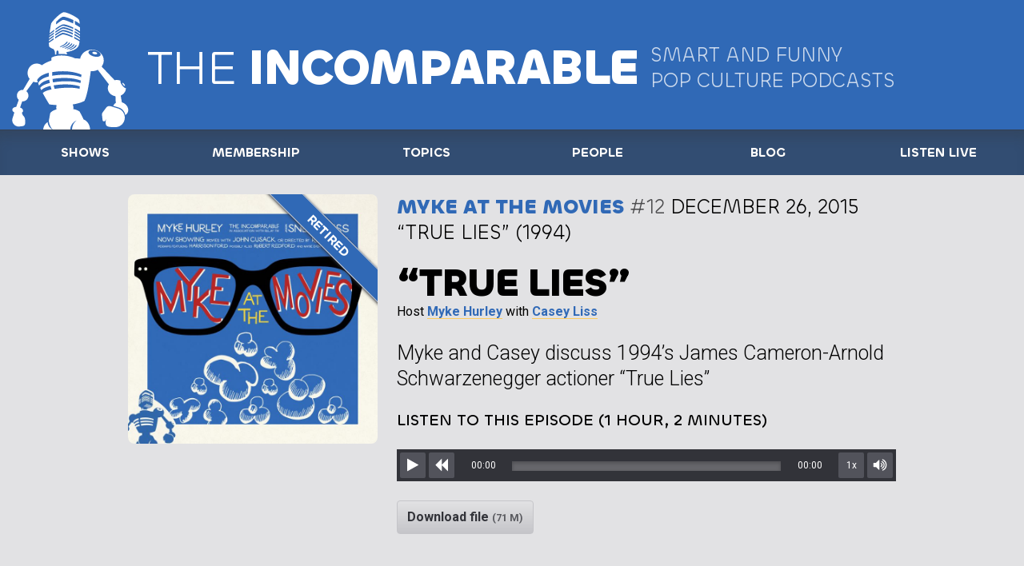

--- FILE ---
content_type: text/html; charset=UTF-8
request_url: https://www.theincomparable.com/myke/12/
body_size: 10526
content:
<!DOCTYPE html>
<html lang="en">
<head>
  <meta charset="utf-8">
  <meta name="viewport" content="width=device-width, initial-scale=1.0">
  <title>&#8220;True Lies&#8221; - Myke at the Movies #12 - The Incomparable</title>
<link rel="mask-icon" href="https://www.theincomparable.com/imgs/design/robot.svg" color="#2a2e6e">
	<link rel="apple-touch-icon" type="image/png" href="https://www.theincomparable.com/apple-touch-icon.png" />
	<link rel="apple-touch-icon-precomposed" type="image/png" href="https://www.theincomparable.com/imgs/design/apple-touch-icon.png" />
	<link rel="apple-touch-icon" sizes="180x180" type="image/png" href="https://www.theincomparable.com/apple-touch-icon-180x180-precomposed.png" />
    <link rel="shortcut icon" type="image/x-icon" href="https://www.theincomparable.com/favicon.ico">
    <link rel="icon" type="image/png" href="https://www.theincomparable.com/imgs/design/apple-touch-icon.png">
	<link rel="stylesheet" href="/css/2022styles.css">
  <style>
    body {
      --c-primary: #3069b6;
    }
    .site-head nav {
      background: var(--c-transparent-dark); }
    .site-head .subhead {
      color: var(--c-transparent-lighter); }
  </style>
<link href="https://web-player.art19.com/assets/current.css" media="screen" rel="stylesheet" type="text/css">
  <link href="https://api.fontshare.com/css?f[]=chillax@1&display=swap" rel="stylesheet">
  <link rel="preconnect" href="https://fonts.googleapis.com"> 
  <link rel="preconnect" href="https://fonts.gstatic.com" crossorigin> 
  <link href="https://fonts.googleapis.com/css2?family=Besley:wght@700&family=Roboto:ital,wght@0,300;0,400;0,700;1,400&display=swap" rel="stylesheet">










<meta property="og:title"
content="&quot;True Lies&quot; (Myke at the Movies 12)">
<meta property="og:url" content="https://www.theincomparable.com/myke/12/" />
<meta property="og:type" content="article" />
<meta property="og:site_name" content="The Incomparable"/>
<meta property="og:description" content="Myke and Casey discuss 1994&#8217;s James Cameron-Arnold Schwarzenegger actioner &#8220;True Lies&#8221;
" />
<meta property="article:author" content="https://www.theincomparable.com" />
<meta property="article:publisher" content="https://www.theincomparable.com" />
	<meta name="twitter:card" content="summary_large_image">
	<meta name="twitter:site" content="@theincomparable">
	<meta name="twitter:creator" content="@imyke">
	<meta name="twitter:title" content="&quot;True Lies&quot; (Myke at the Movies 12)">
	<meta name="twitter:description" content="Myke and Casey discuss 1994&#8217;s James Cameron-Arnold Schwarzenegger actioner &#8220;True Lies&#8221;...">
	<meta name="twitter:image" content="https://www.theincomparable.com/imgs/logos/logo-myke-social.jpg">




   <link rel="stylesheet" href="/css/myke.css" type="text/css" />
   <meta property="og:image"
    content="https://www.theincomparable.com/imgs/logos/logo-myke-social.jpg" />
  

 </head>
 
<body class="show">
	<div class="page">

<header role="banner" class="site-head">
			<a href="/">
  			<svg xmlns="http://www.w3.org/2000/svg" viewBox="0 0 333 320" preserveAspectRatio="xMidYMid meet" class="logo"><path d="M176.45 98.398c1.941.661-1.453 6.154-8.392 9.727-2.41 1.24-5.494 2.409-8.377 3.378l-2.822-.935c2.715-1.014 5.811-2.296 8.918-3.842 7.775-3.87 8.004-9.238 10.674-8.328m5.58 2.17c1.941.661-1.454 6.154-8.392 9.728-2.276 1.172-5.154 2.279-7.897 3.215l-2.848-.943c2.604-.987 5.529-2.211 8.464-3.672 7.775-3.869 8.004-9.237 10.674-8.328m-28.2 8.998-2.836-.94c2.66-1 5.67-2.254 8.69-3.757 7.776-3.869 8.514-9.551 11.184-8.641 1.94.66-1.964 6.467-8.903 10.04-2.342 1.206-5.322 2.345-8.135 3.298m-9.213-3.052c2.715-1.034 5.826-2.35 8.941-3.943 7.635-3.902 8.639-9.522 11.316-8.61 1.945.662-2.204 6.411-9.013 10.015-2.415 1.278-5.531 2.48-8.426 3.472l-2.818-.934Zm-3.218-1.066-2.833-.938c2.78-1.12 5.958-2.528 9.057-4.192 7.381-3.96 8.567-9.539 11.257-8.624 1.955.664-2.324 6.383-8.902 10.04-2.39 1.33-5.6 2.632-8.58 3.714m-14.779-21.634.195-4.136c7.834-5.335 16.125-10.531 19.2-10.906 3.904-.475 14.231 2.67 26.17 8.21a324.544 324.544 0 0 1-.384 3.787c-10.144-4.84-21.327-8.324-25.42-8.015-2.623.198-11.433 5.592-19.76 11.06m.544-11.457c7.925-5.447 16.35-10.782 19.446-11.159 3.875-.472 14.368 2.621 26.234 8.086a405.972 405.972 0 0 1-.309 3.823c-10.196-4.82-21.99-8.43-26.06-8.123-2.61.196-11.279 5.663-19.496 11.228l.185-3.855m.356-7.225c7.941-5.46 16.397-10.82 19.5-11.197 3.884-.473 14.415 2.634 26.314 8.122a437.918 437.918 0 0 1-.246 3.853c-10.229-4.854-22.114-8.498-26.203-8.19-2.617.197-11.32 5.69-19.557 11.27.064-1.302.128-2.598.192-3.858m.381-7.332c7.269-5.328 15.162-10.436 19.53-11.129 3.86-.612 14.388 2.61 26.272 8.102a431.066 431.066 0 0 1-.18 3.892c-10.235-4.786-22.136-7.889-26.227-8.209-2.928-.229-11.528 5.423-19.605 11.3.075-1.44.146-2.776.21-3.956m1.938-18.068c3.815-3.837 13.34-12.947 17.839-12.997 3.94-.044 13.456 2.654 26.375 8.663.024 3.127.006 6.193-.045 9.169-11.729-5.46-21.95-9.473-26.11-9.555-3.543-.07-14.8 8.712-18.983 12.08.294-2.474.618-5.025.924-7.36m61.822 25.801c.003-3.755-.067-7.457-.209-10.935-2.422-1.623-8.001-5.265-13.233-7.99.026-3.118-.002-6.229-.1-9.251 6.958 3.508 10.903 6.496 12.742 8.082-.522-5.56-1.288-9.724-2.273-11.306-3.2-5.138-31.721-20.38-39.942-18.86-9.1 1.68-30.643 24.208-32.202 29.473-.684 2.31-2.562 13.257-4.028 25.258a327.158 327.158 0 0 1 11.908-9.531 473.512 473.512 0 0 0-.307 3.996 463.502 463.502 0 0 0-12.047 9.345c-.101.899-.198 1.799-.292 2.697a551.701 551.701 0 0 1 12.106-8.78c-.088 1.258-.177 2.557-.265 3.866a666.186 666.186 0 0 0-12.208 8.65c-.117 1.26-.222 2.505-.317 3.732a550.485 550.485 0 0 1 12.296-8.925c-.087 1.321-.171 2.617-.25 3.854a667.008 667.008 0 0 0-12.298 8.717c-.074 1.25-.132 2.46-.174 3.632a544.225 544.225 0 0 1 12.247-8.82c-.102 1.618-.19 3.018-.254 4.07-5.497 3.683-10.244 7-12.067 8.281-.017 5.327.45 9.292 1.683 10.573 1.672 1.737 5.702 3.812 10.633 5.812l-.05.005s3.37 5.3 3.379 6.936c.003.61.078 3.719.443 7.35a54.669 54.669 0 0 1 3.59-.78 14.531 14.531 0 0 1-.383-3.386c0-3.266.979-6.003 2.302-6.776.764.247 1.529.487 2.292.72.913 1.213 1.529 3.468 1.529 6.056 0 .924-.08 1.804-.223 2.612a87.03 87.03 0 0 1 5.594-.384c5.94-.219 11.66.347 16.684 1.208-.264-1.52-.668-3.047-1.283-4.388a8.616 8.616 0 0 1-.554-1.655c10.133-1.223 26.812-6.336 31.46-15.72 1.18-2.383 2.085-6.693 2.74-12.036a233.394 233.394 0 0 0-14.188-7.99c.107-1.087.23-2.392.364-3.882 7.856 3.93 12.464 7.104 14.202 8.387.119-1.235.227-2.505.323-3.81-2.08-1.387-7.43-4.843-14.2-8.384.102-1.232.203-2.54.304-3.912 7.632 3.83 12.206 7.143 14.13 8.664.059-1.062.113-2.134.159-3.22-1.993-1.442-7.283-5.124-14.06-8.723.086-1.277.168-2.596.246-3.946 8.01 4.07 12.365 7.707 13.937 9.159.035-1.22.062-2.444.08-3.67-2.391-1.776-7.552-5.422-13.84-8.795.066-1.308.126-2.64.18-3.986 7.192 3.641 11.625 6.974 13.694 8.706m53.476 61.157c-1.474 4.211-9.707 5.642-18.389 3.196-8.681-2.446-14.523-7.842-13.048-12.054 1.474-4.21 9.708-5.642 18.389-3.196 8.68 2.446 14.523 7.843 13.048 12.054M194.4 183.925s-26.433-11.581-75.252-3.691c-.154-3.186-.15-6.34.056-9.407 49.422-7.761 76.2 6.779 76.2 6.779l-1.004 6.319Zm-1.666 15.44s-24.655-9.406-71.44-1.877a141.445 141.445 0 0 1-1.404-8.836c48.29-7.925 73.763 4.348 73.763 4.348l-.92 6.365Zm-2.522 14.942s-21.712-6.858-64.845.025c-.823-2.844-1.642-5.9-2.405-9.097 44.097-7.008 68.034 2.729 68.034 2.729l-.784 6.343Zm115.528 37.361a24.687 24.687 0 0 0-5.333-2.279l-3.065-17.665c8.015-3.366 13.584-10.669 13.634-19.152-2.117.489-6.472-2.806-10.091-7.732-3.855-5.247-5.416-10.357-3.485-11.412.083-.046.178-.073.271-.102-3.106-1.357-6.592-2.119-10.276-2.119-2.011 0-3.964.228-5.827.655l-33.806-35.471c3.483-4.542 5.53-10.058 5.53-16.01 0-15.498-13.836-28.062-30.904-28.062-15.4 0-28.165 10.23-30.514 23.612a267.64 267.64 0 0 0-16.05-1.358v-.965s-16.254-6.744-34.54-6.07c-18.285.675-24.38 6.07-24.38 6.07v7.187c-10.776 3.485-18.785 7.91-24.595 12.143-3.84-2.755-8.507-4.375-13.541-4.375-13.106 0-23.73 10.944-23.73 24.443 0 5.877 2.014 11.267 5.369 15.483l-16.878 28.467c-7.911-.65-15.04 4.967-16.128 12.883-.693 5.04 1.226 9.834 4.723 13.038L25.55 261.15c-5.43.436-9.623 2.962-10.185 6.587-.469 3.027 1.71 6.08 5.376 8.195l-5.42 16.663.21-.158a16.55 16.55 0 0 0-.238 4.722c.856 9.154 9.012 15.885 18.216 15.034 13.713-1.268 16.744-.702 15.117-18.116-.434-4.642-2.747-8.657-6.12-11.38l-1.371-4.717-1.589-1.094c2.137-1.166 3.567-2.837 3.879-4.847.565-3.648-2.713-7.337-7.813-9.37l5.57-15.884c7.87.592 14.942-5.008 16.026-12.89.729-5.298-1.43-10.324-5.272-13.517l18.21-24.598a23.054 23.054 0 0 0 8.62 1.67c.982 0 1.946-.07 2.896-.19l-1.767-5.421s4.2-13.155 30.626-19.356c-.348 2.895-.374 6.11-.153 9.51-22.504 5.571-27.097 15.868-27.741 17.677a158.727 158.727 0 0 0 2.557 6.26c1.592-3.129 7.33-10.918 26.134-15.552a144.097 144.097 0 0 0 1.643 8.706c-17.992 4.114-23.383 10.308-24.943 13.111a271.105 271.105 0 0 0 2.862 5.885c1.708-2.543 7.131-7.689 23.927-11.34.821 3.14 1.693 6.185 2.56 9.046-15.95 3.338-21.101 7.454-22.74 9.548 8.525 16.035 17.13 29.39 17.13 29.39s7.594 1.18 18.928 1.8a20.262 20.262 0 0 0-.488 11.304c-12.988 3.353-16.26 9.845-16.26 9.845l-3.606 20.41c.136.57.216.933.216.933s.848 7.165 3.814 12.643c2.068 3.82 4.543 6.815 5.856 8.282h45.881c.56-10.952 7.586-20.2 17.357-24.055-7.24 4.561-12.286 13.565-12.705 24.055h46.974c-.495-12.407-7.464-22.737-16.879-26.091-2.92-6.491-6.495-13.41-10.305-20.405-3.404-2.354-8.308-5.035-16.583-6.657.23-1.223.357-2.48.357-3.766 0-2.888-.608-5.64-1.706-8.149 10.646-1.636 21.22-4.444 30.341-9.056 7.709-14.007 13.835-56.359 16.506-77.504.966.083 1.943.13 2.932.13 5.566 0 10.783-1.343 15.294-3.682l28.876 37.744c-1.751 2.97-2.746 6.356-2.746 9.953 0 10.62 8.645 19.417 19.94 20.996l.794 17.405c-2.25 1.305-4.143 3.124-5.479 5.426a14.573 14.573 0 0 0-1.046 2.214l16.06 4.926-.021.044c7.844 2.896 13.748 10.406 15.263 19.039 2.359-1.314 4.348-3.172 5.733-5.558 4.793-8.256.622-19.575-9.316-25.281m-198.456 48.954c-6.567 4.084-11.052 11.163-11.52 19.318h23.472c-3.544-2.103-10.892-7.8-11.952-19.318m185.081-34.703.02-.044s-10.323-3.154-18.48-5.669c-5.313-1.638-10.397-2.06-14.077 2.798a1850.435 1850.435 0 0 0-9.796 13.096c-.09.116-.18.231-.261.352l-.235.317.022.028c-.757 1.264-1.132 2.771-.937 4.636.529 5.07 1.315 11.925 1.447 13.066a3.911 3.911 0 0 0 1.017 3.166c1.472 1.578 3.945 1.65 5.524.162a3.937 3.937 0 0 0 1.099-1.837l.009.002 1.392-3.762c-2.436 19.015-1.47 21.64 24.202 21.64 13.643 0 24.702-11 24.702-24.567 0-10.378-6.511-20.01-15.648-23.384m-61.28-147.535c-3.415-.827-6.751-.162-7.452 1.487-.7 1.648 1.5 3.655 4.914 4.483 3.415.827 6.751.161 7.452-1.487.7-1.649-1.5-3.656-4.914-4.483m76.999 88.192c.882-.386.238-2.46-1.439-4.634-1.677-2.173-3.752-3.622-4.634-3.236-.883.386-.239 2.46 1.438 4.634 1.677 2.173 3.752 3.622 4.635 3.236" fill="#231F20" fill-rule="evenodd"/></svg>
  			<div>
  			  <h1><span>The</span> Incomparable</h1>
          <p class="subhead">Smart and Funny <span>Pop Culture Podcasts</span></p>
  			</div>
  		</a>
<nav role="navigation">
        <input type="checkbox" id="menu">
        <label for="menu">Menu</label>
<ul>

	<li><a href="/shows"
><span>Shows</span></a></li>
	<li><a href="/members"><span>Membership</span></a></li>
	<li><a href="/topics"><span>Topics</span></a></li>
	<li><a href="/person"><span>People</span></a></li>
	<li><a href="/blog"><span>Blog</span></a></li>
	<li><a href="/live"><span>Listen live</span></a></li>
</ul>
</nav>

		</header>


		<main role="main">


                    
 

  		<header id="top" class="episode-head">
    		<div class="wrap">
      		<div class="double left-side">
        		<aside>
<span class="retired">




          		<a href="/myke/"><img src="/imgs/logos/logo-myke-2x.jpg" alt="Myke at the Movies cover art" class="cover-art"></a>




</span>

    

</aside>
        		<div class="column">
        			<div class="subhead">
        				<span class="podcast-title"><a href="/myke/">Myke at the Movies</a></span>
        				<span class="ep-num">#12</span>

        				<span class="episode-date">December 26, 2015</span>

        				<br /><span class="episode-desc">&#8220;True Lies&#8221; (1994)</span>
        			</div>
	        		<h2>&#8220;True Lies&#8221;</h2>
<div class="hosts">
Host <a href='https://www.theincomparable.com/person/myke-hurley/'>Myke Hurley</a> with <a href='https://www.theincomparable.com/person/casey-liss/'>Casey Liss</a></div>

      <p class='lede'>Myke and Casey discuss 1994&#8217;s James Cameron-Arnold Schwarzenegger actioner &#8220;True Lies&#8221;</p>


            	<h6>Listen to this episode (1 hour, 2 minutes)</h6>
<div class="pcast-player">


     

     

                <div class="pcast-player-controls">
                  <button class="pcast-play">
                    <svg viewBox="0 0 24 24" xmlns="http://www.w3.org/2000/svg"><path d="m5.491 19.296 13.34-7.413c.31-.171.31-.452 0-.623L5.49 3.847c-.311-.17-.562-.02-.562.332v14.785c0 .352.25.503.562.332Z" fill="#FFF" fill-rule="nonzero"/></svg>
                    <span>Play</span>
                  </button>
                  <button class="pcast-pause">
                    <svg viewBox="0 0 24 24" xmlns="http://www.w3.org/2000/svg"><path d="M19.071 19.286a.647.647 0 0 0 .643-.643V4.5a.647.647 0 0 0-.643-.643H13.93a.647.647 0 0 0-.643.643v14.143c0 .351.291.643.643.643h5.142Zm-9 0a.647.647 0 0 0 .643-.643V4.5a.647.647 0 0 0-.643-.643H4.93a.647.647 0 0 0-.643.643v14.143c0 .351.291.643.643.643h5.142Z" fill="#FFF" fill-rule="nonzero"/></svg>
                    <span>Pause</span>
                  </button>
                  <button class="pcast-rewind">
                    <svg viewBox="0 0 24 24" xmlns="http://www.w3.org/2000/svg"><path d="M20 18.964V4.18c0-.352-.2-.442-.452-.191l-7.132 7.131c-.06.06-.1.12-.13.191V4.18c0-.352-.201-.442-.452-.191l-7.132 7.131c-.06.06-.1.12-.13.191v.523c.03.07.07.13.13.19l7.132 7.132c.25.251.452.16.452-.19v-7.132c.03.07.07.13.13.19l7.132 7.132c.251.251.452.16.452-.19Z" fill="#FFF" fill-rule="nonzero"/></svg>
                    <span>Rewind</span>
                  </button>
                  <div class="play-bar">
                    <span class="pcast-currenttime pcast-time">00:00</span>
                    <progress class="pcast-progress" value="0"></progress>
                    <span class="pcast-duration pcast-time">00:00</span>
                  </div>
                  <button class="pcast-speed">1x</button>
                  <button class="pcast-mute">
                    <svg viewBox="0 0 24 24" xmlns="http://www.w3.org/2000/svg" class="unmuted"><path d="M15.425 18.713c.09 0 .181-.02.261-.05a7.72 7.72 0 0 0 0-14.183.755.755 0 0 0-.26-.05.647.647 0 0 0-.644.643c0 .29.151.452.392.592.14.08.301.13.452.211.281.15.563.322.824.512a6.437 6.437 0 0 1 0 10.366 7.02 7.02 0 0 1-.824.513c-.15.08-.311.13-.452.21-.241.141-.392.302-.392.593 0 .352.292.643.643.643Zm-4.71-1.034a.647.647 0 0 0 .642-.643V6.107a.647.647 0 0 0-.643-.643c-.17 0-.331.07-.452.191L6.917 9H4.286a.647.647 0 0 0-.643.643V13.5c0 .352.291.643.643.643h2.631l3.345 3.345c.12.12.282.19.452.19Zm3.706-1.326c.08 0 .17-.02.25-.05 1.89-.794 3.115-2.693 3.115-4.732s-1.226-3.937-3.114-4.73a.755.755 0 0 0-.261-.05.647.647 0 0 0-.643.642c0 .281.16.472.392.593.27.14.522.26.763.442A3.835 3.835 0 0 1 16.5 11.57c0 1.226-.583 2.381-1.577 3.104-.241.181-.492.302-.763.442-.231.12-.392.312-.392.593a.65.65 0 0 0 .653.643Zm-1.015-2.37c.08 0 .171-.01.251-.051.945-.382 1.557-1.356 1.557-2.36 0-1.005-.612-1.99-1.557-2.361a.562.562 0 0 0-.25-.05.64.64 0 0 0-.644.643c0 .763 1.166.552 1.166 1.767 0 1.216-1.166 1.005-1.166 1.768a.64.64 0 0 0 .643.643Z" fill="#FFF" fill-rule="nonzero"/></svg>
                    <svg viewBox="0 0 24 24" xmlns="http://www.w3.org/2000/svg" class="muted"><path d="M15.214 17.679a.647.647 0 0 0 .643-.643V6.107a.647.647 0 0 0-.643-.643c-.17 0-.331.07-.452.191L11.417 9H8.786a.647.647 0 0 0-.643.643V13.5c0 .352.291.643.643.643h2.631l3.345 3.345c.12.12.282.19.452.19Z" fill="#FFF" fill-rule="nonzero"/></svg>
                    <span>Mute/Unmute</span>
                  </button>
                </div>
                <audio src="https://dts.podtrac.com/redirect.mp3/www.theincomparable.com/podcast/myke/myke12.mp3" type="audio/mp3"></audio>
                <p class="download">
                  <a href="https://dts.podtrac.com/redirect.mp3/www.theincomparable.com/podcast/myke/myke12.mp3" class="secondary button">Download file <span class="muted">(71 M)</span></a> 
                </p>


</div>


    

   



          	          		</div>
      		</div>
      		
    		</div>
  		</header>

<section id="more">
  			<div class="wrap">
    			<div class="double right-side">
      			<div class="column">



  

  
  <h3>Topics Covered</h3>


<svg id="topics" style="display: none;" version="1.1">
                                <symbol id="icon-all" viewBox="0 0 24 24">
                                    <g fill-rule="nonzero">
                                        <path d="M10.41 6.725h9.75a.75.75 0 1 0 0-1.5h-9.75a.75.75 0 0 0 0 1.5ZM20.16 11.225h-9.75a.75.75 0 0 0 0 1.5h9.75a.75.75 0 1 0 0-1.5ZM20.16 17.225h-9.75a.75.75 0 1 0 0 1.5h9.75a.75.75 0 1 0 0-1.5ZM7.41 5.412h-.555a.195.195 0 0 1-.165-.097.187.187 0 0 1 0-.188l.442-.75a.563.563 0 1 0-.967-.577l-.473.81a.188.188 0 0 1-.157.09.188.188 0 0 1-.165-.09l-.48-.803a.563.563 0 1 0-.967.578l.442.75a.187.187 0 0 1 0 .188.195.195 0 0 1-.165.097h-.54a.563.563 0 0 0 0 1.125h.547c.069.001.131.038.166.098a.187.187 0 0 1 0 .187l-.443.75a.563.563 0 0 0 .48.833c.2 0 .386-.105.487-.278l.48-.803a.202.202 0 0 1 .166-.09.202.202 0 0 1 .157.09l.48.803a.563.563 0 0 0 .488.278.562.562 0 0 0 .48-.833l-.443-.75a.187.187 0 0 1 0-.188.195.195 0 0 1 .165-.097h.555a.563.563 0 0 0 0-1.125l-.015-.008ZM7.41 11.412h-.555a.195.195 0 0 1-.165-.097.187.187 0 0 1 0-.188l.442-.75a.563.563 0 0 0-.967-.577l-.48.803a.188.188 0 0 1-.157.09.188.188 0 0 1-.165-.09l-.473-.796a.563.563 0 0 0-.967.578l.442.75a.187.187 0 0 1 0 .188.195.195 0 0 1-.165.097h-.54a.562.562 0 1 0 0 1.125h.547c.069.001.131.038.166.098a.187.187 0 0 1 0 .187l-.443.75a.563.563 0 0 0 .48.833c.2 0 .386-.105.487-.278l.48-.803a.202.202 0 0 1 .166-.09.202.202 0 0 1 .157.09l.48.803a.563.563 0 0 0 .488.278.562.562 0 0 0 .48-.833l-.443-.75a.187.187 0 0 1 0-.188.195.195 0 0 1 .165-.097h.555a.563.563 0 0 0 0-1.125l-.015-.008ZM7.41 17.413h-.555a.195.195 0 0 1-.165-.098.187.187 0 0 1 0-.188l.442-.75a.563.563 0 0 0-.967-.577l-.48.802a.188.188 0 0 1-.157.09.187.187 0 0 1-.165-.09l-.48-.802a.563.563 0 0 0-.968.578l.442.75a.187.187 0 0 1 0 .187.195.195 0 0 1-.165.098H3.66a.562.562 0 1 0 0 1.125h.547c.069 0 .131.038.166.097a.187.187 0 0 1 0 .188l-.443.75a.563.563 0 0 0 .48.832c.2 0 .386-.105.487-.277l.48-.803a.203.203 0 0 1 .166-.09.202.202 0 0 1 .157.09l.48.803a.563.563 0 0 0 .488.277.562.562 0 0 0 .48-.833l-.443-.75a.187.187 0 0 1 0-.187.195.195 0 0 1 .165-.098h.555a.562.562 0 1 0 0-1.124H7.41Z"/>
                                    </g>
                                    <symbol id="icon-book" viewBox="0 0 24 24">
                                        <g fill-rule="nonzero">
                                            <path d="M18.248 6.032a.765.765 0 0 0-.597-.19L7.756 6.987a.765.765 0 0 1-.765-.764c0-.238 0-.597.91-.765 1.308-.26 8.328-1.147 8.397-1.147a.77.77 0 1 0-.184-1.53c-.29.046-7.173.903-8.465 1.163C5.775 4.312 5.5 5.528 5.5 6.224v11.852a2.975 2.975 0 0 0 3.059 3.06c.076 0 9.268-1.155 9.268-1.155a.765.765 0 0 0 .673-.765V6.606a.765.765 0 0 0-.252-.574Z"/>
                                        </g>
                                    </symbol>
                                    <symbol id="icon-comic" viewBox="0 0 24 24">
                                        <g fill-rule="nonzero">
                                            <path d="M20 5.333C20 4.597 19.403 4 18.667 4H5.333C4.597 4 4 4.597 4 5.333v13.334C4 19.403 4.597 20 5.333 20h13.334c.736 0 1.333-.597 1.333-1.333V5.333Zm-1.333 3.154a.167.167 0 0 1-.167.166h-5.667a.167.167 0 0 1-.166-.166V5.5c0-.092.074-.167.166-.167h5.5c.184 0 .334.15.334.334v2.82ZM5.5 14a.167.167 0 0 1-.167-.18v-3.667A.167.167 0 0 1 5.5 10h13c.092 0 .167.075.167.167v3.666A.167.167 0 0 1 18.5 14h-13Zm5.667-8.667c.092 0 .166.075.166.167v2.987a.167.167 0 0 1-.166.166H5.5a.167.167 0 0 1-.167-.166v-2.82c0-.184.15-.334.334-.334h5.5ZM5.333 15.487a.167.167 0 0 1 .167-.154h5.667c.092 0 .166.075.166.167v3.013a.167.167 0 0 1-.166.167h-5.5a.333.333 0 0 1-.334-.333v-2.86Zm7.5 3.18a.167.167 0 0 1-.166-.167v-3.013c0-.092.074-.167.166-.167H18.5c.092 0 .167.075.167.167v2.846c0 .184-.15.334-.334.334h-5.5Z"/>
                                        </g>
                                    </symbol>
                                    <symbol id="icon-franchise" viewBox="0 0 24 24">
                                        <g transform="translate(3 3)" fill-rule="nonzero">
                                            <path d="M16.125 3.375h-2.813a.187.187 0 0 1-.187-.188V3a3 3 0 0 0-3-3h-2.25a3 3 0 0 0-3 3v.188a.188.188 0 0 1-.188.187H1.876C.839 3.375 0 4.215 0 5.25v3.375C0 9.246.504 9.75 1.125 9.75h6.15a.21.21 0 0 0 .157-.075 1.853 1.853 0 0 1 3.136 0 .21.21 0 0 0 .157.075h6.15c.621 0 1.125-.504 1.125-1.125V5.25a1.875 1.875 0 0 0-1.875-1.875ZM7.875 1.5h2.25a1.5 1.5 0 0 1 1.5 1.283.172.172 0 0 1-.045.15.188.188 0 0 1-.143.067h-4.86a.188.188 0 0 1-.142-.067.173.173 0 0 1-.045-.15A1.5 1.5 0 0 1 7.875 1.5ZM9 13.688a2.25 2.25 0 0 1-2.063-2.438 1.268 1.268 0 0 1 0-.172.195.195 0 0 0-.052-.143.187.187 0 0 0-.135-.06H1.5a.383.383 0 0 0-.375.322 51.02 51.02 0 0 1-.15.968c-.262 1.5-.502 2.933.188 3.75.384.414.936.63 1.5.585h12.682a1.845 1.845 0 0 0 1.5-.585c.69-.817.45-2.25.188-3.75a51.02 51.02 0 0 1-.15-.967.383.383 0 0 0-.375-.323H11.25c-.051 0-.1.022-.135.06a.195.195 0 0 0-.053.143c.004.057.004.115 0 .172A2.25 2.25 0 0 1 9 13.688Z"/>
                                            <ellipse cx="9" cy="11.25" rx="1" ry="1.313"/>
                                        </g>
                                    </symbol>
                                    <symbol id="icon-game" viewBox="0 0 24 24">
                                        <g fill-rule="nonzero">
                                            <path d="M17.958 7.23a5.078 5.078 0 0 0-3.336 1.255.422.422 0 0 1-.303.12H9.681a.422.422 0 0 1-.303-.12 5.042 5.042 0 1 0 0 7.572.422.422 0 0 1 .303-.12h4.638a.422.422 0 0 1 .303.12 5.042 5.042 0 1 0 3.336-8.828Zm-10.312 5.5h-.688a.458.458 0 0 0-.458.457v.688a.687.687 0 1 1-1.375 0v-.688a.458.458 0 0 0-.458-.458h-.688a.688.688 0 0 1 0-1.375h.688a.458.458 0 0 0 .458-.458v-.688a.688.688 0 0 1 1.375 0v.688c0 .253.205.458.458.458h.688a.687.687 0 1 1 0 1.375Zm8.02.457a.917.917 0 1 1 0-1.833.917.917 0 0 1 0 1.834Zm2.292 2.292a.917.917 0 1 1 0-1.833.917.917 0 0 1 0 1.833Zm0-4.583a.917.917 0 1 1 0-1.833.917.917 0 0 1 0 1.833Zm2.292 2.291a.917.917 0 1 1 0-1.833.917.917 0 0 1 0 1.834Z"/>
                                        </g>
                                    </symbol>
                                    <symbol id="icon-movie" viewBox="0 0 24 24">
                                        <g fill-rule="nonzero">
                                            <path d="M20.486 11.449a1.976 1.976 0 0 1 0-2.388.735.735 0 0 0-.081-.984l-4.452-4.482a.735.735 0 0 0-.985-.08c-.712.55-1.705.55-2.417 0a.735.735 0 0 0-.955.08L3.11 12.081a.367.367 0 0 0-.044.47c.272.396.418.864.419 1.345 0 .417-.114.826-.33 1.182a.786.786 0 0 0 .11.94l4.716 4.718c.253.245.64.287.94.102a2.366 2.366 0 0 1 2.528.096.353.353 0 0 0 .463-.044l8.493-8.486a.735.735 0 0 0 .08-.955Zm-3.204.272-6.075 6.046a1.565 1.565 0 0 1-2.205 0l-2.77-2.762a1.565 1.565 0 0 1 0-2.204l6.077-6.076a1.565 1.565 0 0 1 2.204 0l2.762 2.762c.607.608.61 1.592.007 2.204v.03Z"/>
                                            <path d="M13.807 8.51a.551.551 0 0 0-.778 0l-4.974 4.996a.551.551 0 0 0 .778.779l4.974-4.974a.551.551 0 0 0 0-.8ZM13.433 11.706l-2.204 2.204a.551.551 0 0 0 .778.779l2.204-2.204a.551.551 0 0 0 0-.779.544.544 0 0 0-.778 0Z"/>
                                        </g>
                                    </symbol>
                                    <symbol id="icon-music" viewBox="0 0 24 24">
                                        <g fill-rule="nonzero">
                                            <path d="M19 4.25a1.768 1.768 0 0 0-.79-1.477 1.745 1.745 0 0 0-1.657-.166L9.447 5.513c-.669.27-1.106.92-1.105 1.642v7.752a.197.197 0 0 1-.197.198h-.987a3.158 3.158 0 0 0 0 6.316 3.245 3.245 0 0 0 3.158-3.158v-7.295a.19.19 0 0 1 .126-.182l6.316-2.59a.19.19 0 0 1 .181 0 .182.182 0 0 1 .087.159v3.379a.197.197 0 0 1-.197.197h-.987a3.158 3.158 0 1 0 0 6.316A3.245 3.245 0 0 0 19 15.089V4.249Zm-8.416 4.342a.19.19 0 0 1-.181 0 .182.182 0 0 1-.087-.158v-.877a.395.395 0 0 1 .245-.347l5.92-2.424a.395.395 0 0 1 .545.371v.687a.19.19 0 0 1-.126.182l-6.316 2.566Z"/>
                                        </g>
                                    </symbol>
                                    <symbol id="icon-person" viewBox="0 0 24 24">
                                        <g transform="translate(7.4 2)" fill-rule="nonzero">
                                            <path d="M0 11.458v2.917c0 .23.187.417.417.417h1.508c.109 0 .2.083.208.191l.367 4.425a.417.417 0 0 0 .417.384H6.25c.218 0 .4-.167.417-.384L7.033 15a.208.208 0 0 1 .209-.192H8.75c.23 0 .417-.186.417-.416v-2.917a4.583 4.583 0 0 0-9.167 0v-.017Z"/>
                                            <circle cx="4.583" cy="3.125" r="2.917"/>
                                        </g>
                                    </symbol>
                                    <symbol id="icon-theater" viewBox="0 0 24 24">
                                        <g fill-rule="nonzero">
                                            <path d="M10.553 6.75a13.5 13.5 0 0 0 5.017.54c.1-.004.18-.087.18-.188V3.75a.75.75 0 0 0-1.027-.697c-2.58 1.05-8.116 1.05-10.696 0A.75.75 0 0 0 3 3.75v5.063c0 2.684 2.07 5.047 3.922 6.374.067.041.151.041.218 0a.203.203 0 0 0 .075-.202 6.675 6.675 0 0 1-.15-1.395v-4.5a2.535 2.535 0 0 1 3.487-2.34Z"/>
                                            <path d="M20.378 7.935a1.425 1.425 0 0 0-1.32-.142c-2.13.862-6.803.862-8.925 0a1.425 1.425 0 0 0-1.32.142c-.39.261-.624.7-.623 1.17v4.5c0 4.043 4.65 7.402 6.405 7.402S21 17.64 21 13.598v-4.5a1.403 1.403 0 0 0-.622-1.162Zm-.878 5.663c0 3.18-3.975 5.902-4.905 5.902-.93 0-4.905-2.723-4.905-5.902V9.495a.173.173 0 0 1 .075-.15.18.18 0 0 1 .172 0c3.05.825 6.265.825 9.316 0a.18.18 0 0 1 .172 0 .195.195 0 0 1 .075.15v4.103Z"/>
                                            <path d="M16.837 15.082a.555.555 0 0 0-.75.203 1.703 1.703 0 0 1-2.954 0 .563.563 0 0 0-.75-.203.555.555 0 0 0-.203.75 2.828 2.828 0 0 0 4.905 0 .563.563 0 0 0-.248-.75ZM16.718 11.062c-.715 0-1.352.452-1.59 1.126a.563.563 0 1 0 1.057.374.57.57 0 0 1 .533-.374c.239-.001.452.149.532.374.08.226.293.376.532.376.063.01.126.01.188 0a.57.57 0 0 0 .345-.75 1.695 1.695 0 0 0-1.598-1.126ZM12.998 12.563c.08.225.293.375.532.374.062.011.125.011.188 0a.57.57 0 0 0 .345-.75 1.695 1.695 0 0 0-3.188 0 .563.563 0 0 0 .345.75.57.57 0 0 0 .75-.345.563.563 0 0 1 1.057 0l-.03-.03Z"/>
                                        </g>
                                    </symbol>
                                    <symbol id="icon-tv-show" viewBox="0 0 24 24">
                                        <g fill-rule="nonzero">
                                            <path d="M9.352 6.555a.187.187 0 0 1 0 .263c-.278.288-.51.616-.69.975A.375.375 0 0 0 9 8.325h6a.375.375 0 0 0 .338-.54 3.953 3.953 0 0 0-.69-.96.18.18 0 0 1 0-.263l2.197-2.19A.766.766 0 1 0 15.75 3.3l-2.482 2.52a.18.18 0 0 1-.188.045 3.75 3.75 0 0 0-2.16 0 .18.18 0 0 1-.188-.045L8.25 3.3a.764.764 0 0 0-1.095 1.065l2.197 2.19ZM18.375 9.075H5.625A2.625 2.625 0 0 0 3 11.692v6.75a2.625 2.625 0 0 0 2.625 2.633h12.75A2.625 2.625 0 0 0 21 18.45V11.7a2.625 2.625 0 0 0-2.625-2.625ZM18 17.692a.937.937 0 1 1 0-1.874.937.937 0 0 1 0 1.874Zm0-3.75a.937.937 0 1 1 0-1.874.937.937 0 0 1 0 1.874ZM5.25 12.825c0-1.875 3.39-1.875 4.5-1.875h.75c1.11 0 4.5 0 4.5 1.875v4.5c0 1.875-3.39 1.875-4.5 1.875h-.75c-1.11 0-4.5 0-4.5-1.875v-4.5Z"/>
                                        </g>
                                    </symbol>
                                </symbol>
                            </svg>

<ul class="topics-list">
    
     
     

      <li><a href="https://www.theincomparable.com/topics/true-lies/"><svg><desc>Movie</desc>
                  <use xlink:href="#icon-movie">
                                        </svg>
      <h6>True Lies</h6></a><div>
       
       <a href="http://www.amazon.com/dp/B00026ZG10/?tag=incomparablepod-20">View on Amazon</a> </div></li>
     
    
   </ul>
  






  
  <h3>Links</h3>
     <ul>
    
      <li><a href="http://www.imdb.com/title/tt0111503/combined">
       "True Lies" on IMDB
      </a>
     </li>
     
    
      <li><a href="https://www.relay.fm/analogue/63">
       Analogue 63
      </a>
     </li>
     
    
</ul>
  

    			</div>


  

  

  			</div>
      </section>






          <section class="fade-out">
        <div class="wrap">
          <h4>Subscribe to Myke at the Movies</h4>
    			<div class="actions">



<a href="https://itunes.apple.com/us/podcast/id1048702865" class="secondary button"><img src="/imgs/design/action-itunes.svg" alt="Apple Podcasts icon" /><div><span class="action">Listen in</span><span class="source">Apple Podcasts</span></div></a><a href="https://feeds.theincomparable.com/myke" class="secondary button"><img src="/imgs/design/action-rss.svg" alt="RSS Feed icon" /><div><span class="action">Subscribe via</span><span class="source">RSS Feed</span></div></a><a href="pktc://subscribe/feeds.theincomparable.com/myke" class="secondary button"><img src="/imgs/design/action-casts.svg" alt="Pocket Casts icon" /><div><span class="action">Listen in</span><span class="source">Pocket Casts</span></div></a><a href="overcast://x-callback-url/add?url=https%3A%2F%2Ffeeds.theincomparable.com%2Fmyke" class="secondary button"><img src="/imgs/design/action-overcast.svg" alt="Overcast icon" /><div><span class="action">Listen in</span><span class="source">Overcast</span></div></a><a href="castros://subscribe/feeds.theincomparable.com/myke" class="secondary button"><img src="/imgs/design/action-castro.svg" alt="Castro icon" /><div><span class="action">Listen in</span><span class="source">Castro</span></div></a><a href="pcast://feeds.theincomparable.com/myke" class="secondary button"><img src="/imgs/design/action-android.svg" alt="Android icon" /><div><span class="action">Subscribe via</span><span class="source">Android</span></div></a>



    			</div>
        </div>
      </section>
		</main>
<footer>
			<div class="wrap">
    <p class="copyright">Copyright &copy; The Incomparable Inc. <a href="https://www.theincomparable.com/blog/posts/privacy.html">Privacy Policy</a></p>
			</div>
		</footer>


	</div>
</body>

<script type="text/javascript" src="/js/scripts.js"></script>
</html>

--- FILE ---
content_type: text/css
request_url: https://www.theincomparable.com/css/myke.css
body_size: 147
content:
#sidebar, #mobilesidebar {
 background-color: #3069b6;
}


a {
	color: #3069b6;
	text-decoration: none;
}


#sidebar a, #sidebar a:visited, #mobilesidebar a, #mobilesidebar a:visited {
	color: #000;
}

#sidebar a:hover, #mobilesidebar a:hover {
	color: #333;
}


--- FILE ---
content_type: image/svg+xml
request_url: https://www.theincomparable.com/imgs/design/action-casts.svg
body_size: 924
content:
<svg width="24" height="24" xmlns="http://www.w3.org/2000/svg"><defs><linearGradient x1="50%" y1="-.015%" x2="50%" y2="99.97%" id="a"><stop stop-color="#F0564C" offset="0%"/><stop stop-color="#E14E50" offset="100%"/></linearGradient></defs><g fill-rule="nonzero" fill="none"><path d="M23.508 20.799a5.08 5.08 0 0 1-1.531 2.015 5.008 5.008 0 0 1-1.692.879c-.948.235-1.924.336-2.9.3H6.604a10.426 10.426 0 0 1-2.901-.3 5.076 5.076 0 0 1-3.212-2.894 9.43 9.43 0 0 1-.482-3.451V6.631A9.41 9.41 0 0 1 .492 3.2 5.076 5.076 0 0 1 3.704.307a10.426 10.426 0 0 1 2.9-.3h10.791c.976-.036 1.953.065 2.901.3a5.076 5.076 0 0 1 3.212 2.894 9.43 9.43 0 0 1 .481 3.43v10.717a9.41 9.41 0 0 1-.481 3.451Z" fill="url(#a)"/><path d="M12 4a8 8 0 0 1 8 8h-2.092A5.908 5.908 0 1 0 12 17.92V20a8 8 0 1 1 0-16Zm0 3.145A4.867 4.867 0 0 1 16.867 12h-1.734A3.133 3.133 0 1 0 12 15.145v1.734l-.217-.005A4.867 4.867 0 0 1 12 7.144Z" fill="#FFF"/></g></svg>